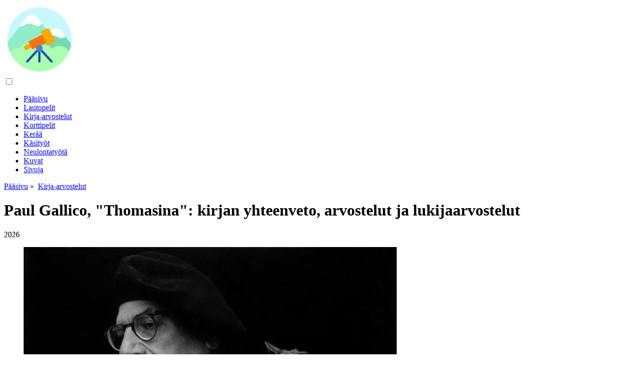

--- FILE ---
content_type: text/html; charset=UTF-8
request_url: https://fi.designhomebox.com/17176446-paul-gallico-thomasina-book-summary-reviews-and-reader-reviews
body_size: 13776
content:
<!DOCTYPE html>

<html lang="fi" prefix="og: http://ogp.me/ns#">

<head>

  
<title>Paul Gallico, &quot;Thomasina&quot;: kirjan yhteenveto, arvostelut ja lukijaarvostelut | Kirja-arvostelut</title>
<meta charset="UTF-8">
<meta name="description" content="P. Gallico on kirjoittanut sekä lasten että aikuisten kirjoja. Hänen teoksensa eivät jää vain lukijoille mieleen jännittävällä kerronnalla, vaan ne tarjoavat myös pohdintoja uskosta, rakkaudesta ja ystävällisyydestä. Yksi näistä teoksista on Paul Gallicon tarina &quot;Thomasina&quot;, jonka tiivistelmä löytyy tästä artikkelista">
<meta name="viewport" content="width=device-width,initial-scale=1.0">
<meta name="robots" content="max-image-preview:large">

<meta property="og:title" content="Paul Gallico, &quot;Thomasina&quot;: kirjan yhteenveto, arvostelut ja lukijaarvostelut | Kirja-arvostelut">
<meta property="og:description" content="P. Gallico on kirjoittanut sekä lasten että aikuisten kirjoja. Hänen teoksensa eivät jää vain lukijoille mieleen jännittävällä kerronnalla, vaan ne tarjoavat myös pohdintoja uskosta, rakkaudesta ja ystävällisyydestä. Yksi näistä teoksista on Paul Gallicon tarina &quot;Thomasina&quot;, jonka tiivistelmä löytyy tästä artikkelista">
<meta property="og:site_name" content="Home Design">
<meta property="og:locale" content="fi_FI">
<meta property="og:type" content="article">
<meta property="og:url" content="https://fi.designhomebox.com/17176446-paul-gallico-thomasina-book-summary-reviews-and-reader-reviews">
<meta property="og:image" content="https://i.designhomebox.com/images/005/image-14984-j.webp">

<link rel="canonical" href="https://fi.designhomebox.com/17176446-paul-gallico-thomasina-book-summary-reviews-and-reader-reviews">
<link rel="icon" type="image/png" sizes="48x48" href="https://designhomebox.com/favicon.png">

<link rel="alternate" hreflang="x-default" href="https://designhomebox.com/17176446-paul-gallico-thomasina-book-summary-reviews-and-reader-reviews">
<link rel="alternate" hreflang="en" href="https://designhomebox.com/17176446-paul-gallico-thomasina-book-summary-reviews-and-reader-reviews">
<link rel="alternate" hreflang="af" href="https://af.designhomebox.com/17176446-paul-gallico-thomasina-book-summary-reviews-and-reader-reviews">
<link rel="alternate" hreflang="ar" href="https://ar.designhomebox.com/17176446-paul-gallico-thomasina-book-summary-reviews-and-reader-reviews">
<link rel="alternate" hreflang="az" href="https://az.designhomebox.com/17176446-paul-gallico-thomasina-book-summary-reviews-and-reader-reviews">
<link rel="alternate" hreflang="bg" href="https://bg.designhomebox.com/17176446-paul-gallico-thomasina-book-summary-reviews-and-reader-reviews">
<link rel="alternate" hreflang="bn" href="https://bn.designhomebox.com/17176446-paul-gallico-thomasina-book-summary-reviews-and-reader-reviews">
<link rel="alternate" hreflang="bs" href="https://bs.designhomebox.com/17176446-paul-gallico-thomasina-book-summary-reviews-and-reader-reviews">
<link rel="alternate" hreflang="ca" href="https://ca.designhomebox.com/17176446-paul-gallico-thomasina-book-summary-reviews-and-reader-reviews">
<link rel="alternate" hreflang="cs" href="https://cs.designhomebox.com/17176446-paul-gallico-thomasina-book-summary-reviews-and-reader-reviews">
<link rel="alternate" hreflang="de" href="https://de.designhomebox.com/17176446-paul-gallico-thomasina-book-summary-reviews-and-reader-reviews">
<link rel="alternate" hreflang="el" href="https://el.designhomebox.com/17176446-paul-gallico-thomasina-book-summary-reviews-and-reader-reviews">
<link rel="alternate" hreflang="es" href="https://es.designhomebox.com/17176446-paul-gallico-thomasina-book-summary-reviews-and-reader-reviews">
<link rel="alternate" hreflang="et" href="https://et.designhomebox.com/17176446-paul-gallico-thomasina-book-summary-reviews-and-reader-reviews">
<link rel="alternate" hreflang="fi" href="https://fi.designhomebox.com/17176446-paul-gallico-thomasina-book-summary-reviews-and-reader-reviews">
<link rel="alternate" hreflang="fr" href="https://fr.designhomebox.com/17176446-paul-gallico-thomasina-book-summary-reviews-and-reader-reviews">
<link rel="alternate" hreflang="he" href="https://he.designhomebox.com/17176446-paul-gallico-thomasina-book-summary-reviews-and-reader-reviews">
<link rel="alternate" hreflang="hr" href="https://hr.designhomebox.com/17176446-paul-gallico-thomasina-book-summary-reviews-and-reader-reviews">
<link rel="alternate" hreflang="hu" href="https://hu.designhomebox.com/17176446-paul-gallico-thomasina-book-summary-reviews-and-reader-reviews">
<link rel="alternate" hreflang="hy" href="https://hy.designhomebox.com/17176446-paul-gallico-thomasina-book-summary-reviews-and-reader-reviews">
<link rel="alternate" hreflang="id" href="https://id.designhomebox.com/17176446-paul-gallico-thomasina-book-summary-reviews-and-reader-reviews">
<link rel="alternate" hreflang="it" href="https://it.designhomebox.com/17176446-paul-gallico-thomasina-book-summary-reviews-and-reader-reviews">
<link rel="alternate" hreflang="ka" href="https://ka.designhomebox.com/17176446-paul-gallico-thomasina-book-summary-reviews-and-reader-reviews">
<link rel="alternate" hreflang="kk" href="https://kk.designhomebox.com/17176446-paul-gallico-thomasina-book-summary-reviews-and-reader-reviews">
<link rel="alternate" hreflang="ky" href="https://ky.designhomebox.com/17176446-paul-gallico-thomasina-book-summary-reviews-and-reader-reviews">
<link rel="alternate" hreflang="lt" href="https://lt.designhomebox.com/17176446-paul-gallico-thomasina-book-summary-reviews-and-reader-reviews">
<link rel="alternate" hreflang="lv" href="https://lv.designhomebox.com/17176446-paul-gallico-thomasina-book-summary-reviews-and-reader-reviews">
<link rel="alternate" hreflang="mn" href="https://mn.designhomebox.com/17176446-paul-gallico-thomasina-book-summary-reviews-and-reader-reviews">
<link rel="alternate" hreflang="ms" href="https://ms.designhomebox.com/17176446-paul-gallico-thomasina-book-summary-reviews-and-reader-reviews">
<link rel="alternate" hreflang="nl" href="https://nl.designhomebox.com/17176446-paul-gallico-thomasina-book-summary-reviews-and-reader-reviews">
<link rel="alternate" hreflang="no" href="https://no.designhomebox.com/17176446-paul-gallico-thomasina-book-summary-reviews-and-reader-reviews">
<link rel="alternate" hreflang="pl" href="https://pl.designhomebox.com/17176446-paul-gallico-thomasina-book-summary-reviews-and-reader-reviews">
<link rel="alternate" hreflang="pt" href="https://pt.designhomebox.com/17176446-paul-gallico-thomasina-book-summary-reviews-and-reader-reviews">
<link rel="alternate" hreflang="ro" href="https://ro.designhomebox.com/17176446-paul-gallico-thomasina-book-summary-reviews-and-reader-reviews">
<link rel="alternate" hreflang="sk" href="https://sk.designhomebox.com/17176446-paul-gallico-thomasina-book-summary-reviews-and-reader-reviews">
<link rel="alternate" hreflang="sl" href="https://sl.designhomebox.com/17176446-paul-gallico-thomasina-book-summary-reviews-and-reader-reviews">
<link rel="alternate" hreflang="sq" href="https://sq.designhomebox.com/17176446-paul-gallico-thomasina-book-summary-reviews-and-reader-reviews">
<link rel="alternate" hreflang="sv" href="https://sv.designhomebox.com/17176446-paul-gallico-thomasina-book-summary-reviews-and-reader-reviews">
<link rel="alternate" hreflang="sw" href="https://sw.designhomebox.com/17176446-paul-gallico-thomasina-book-summary-reviews-and-reader-reviews">
<link rel="alternate" hreflang="th" href="https://th.designhomebox.com/17176446-paul-gallico-thomasina-book-summary-reviews-and-reader-reviews">
<link rel="alternate" hreflang="tl" href="https://tl.designhomebox.com/17176446-paul-gallico-thomasina-book-summary-reviews-and-reader-reviews">
<link rel="alternate" hreflang="tr" href="https://tr.designhomebox.com/17176446-paul-gallico-thomasina-book-summary-reviews-and-reader-reviews">
<link rel="alternate" hreflang="uz" href="https://uz.designhomebox.com/17176446-paul-gallico-thomasina-book-summary-reviews-and-reader-reviews">
<link rel="alternate" hreflang="vi" href="https://vi.designhomebox.com/17176446-paul-gallico-thomasina-book-summary-reviews-and-reader-reviews">



  
  <script type="application/ld+json">
  {
  "@context":"https://schema.org",
  "@type":"Article",
  "url": "https://fi.designhomebox.com/17176446-paul-gallico-thomasina-book-summary-reviews-and-reader-reviews",
  "headline": "Paul Gallico, &quot;Thomasina&quot;: kirjan yhteenveto, arvostelut ja lukijaarvostelut",
  "keywords": "Paul Gallico Thomasina kirja Paul Gallico Thomasina Thomasina Paul Gallico arvostelut",
  "description": "P. Gallico on kirjoittanut sekä lasten että aikuisten kirjoja. Hänen teoksensa eivät jää vain lukijoille mieleen jännittävällä kerronnalla, vaan ne tarjoavat myös pohdintoja uskosta, rakkaudesta ja ystävällisyydestä. Yksi näistä teoksista on Paul Gallicon tarina &quot;Thomasina&quot;, jonka tiivistelmä löytyy tästä artikkelista",
  "inLanguage": "fi",
  "dateCreated":"2024-02-26T04:52",
  "dateModified":"2025-06-01T05:44",
  "datePublished":"2024-02-26T04:52",
  "typicalAgeRange":"12+",   
  "mainEntityOfPage":{"@type": "WebPage","@id": "https://fi.designhomebox.com/17176446-paul-gallico-thomasina-book-summary-reviews-and-reader-reviews"},  
  "author":{"@context":"https://schema.org","@type":"Person","name":"Sierra Becker","email":"becker@designhomebox.com"},
  "image":{"@type": "ImageObject","url": "https://i.designhomebox.com/images/005/image-14984-j.webp"},
  "publisher":{"@type": "Organization","name": "Anonymous","logo": "https://i.designhomebox.com/logo-144x144.png"}
  }
  
}
  </script>
  
</head>

<body>


<div>

  
<header class="site-header tw-text-strong tw-relative tw-w-full">

<div>

<div class="header header-style-2 header-sticky">
<div class="header-bottom">

<a href="/" title="Pääsivu" rel="home" itemprop="url"><img src="https://i.designhomebox.com/logo-144x144.png" loading="lazy" alt="Logo fi.designhomebox.com" title="Logo fi.designhomebox.com" width="144" height="144"><meta itemprop="name" content="Pääsivu"></a>

</div>
</div>

<nav itemscope itemtype="https://schema.org/SiteNavigationElement" class="menu--toggle">

<input id="menu--toggle" type="checkbox" aria-label="Menu"><label for="menu--toggle" aria-label="Menu"><span></span></label>

<ul>
<li><a href="/" title="Pääsivu" rel="home" itemprop="url"><span itemprop="name">Pääsivu</span></a></li>
<li><a href="/board-games/1" title="Lautopelit" rel="category tag" itemprop="url"><span itemprop="name">Lautopelit</span></a></li><li><a href="/book-reviews/1" title="Kirja-arvostelut" rel="category tag" itemprop="url"><span itemprop="name">Kirja-arvostelut</span></a></li><li><a href="/card-games/1" title="Korttipelit" rel="category tag" itemprop="url"><span itemprop="name">Korttipelit</span></a></li><li><a href="/collecting/1" title="Kerää" rel="category tag" itemprop="url"><span itemprop="name">Kerää</span></a></li><li><a href="/crafts/1" title="Käsityöt" rel="category tag" itemprop="url"><span itemprop="name">Käsityöt</span></a></li><li><a href="/needlework/1" title="Neulontatyötä" rel="category tag" itemprop="url"><span itemprop="name">Neulontatyötä</span></a></li><li><a href="/photo/1" title="Kuvat" rel="category tag" itemprop="url"><span itemprop="name">Kuvat</span></a></li><li><a href="/pages/1" title="Sivuja" rel="category tag" itemprop="url"><span itemprop="name">Sivuja</span></a></li>
</ul>

</nav>

</div>


</header>
  <div class="site-content tw-flex-1">

    <div class="has-mode mode-dark tw-bg-black tw-py-10">
      <div class="tw-container tw-text-center">
        <div class="tw-max-w-3xl tw-mx-auto">

          <div class="post-meta post-meta-top tw-overline tw-text-xs tw-text-strong tw-inherit-link-colors tw-mb-2">

            <nav itemscope itemtype="https://schema.org/BreadcrumbList">
              <span itemprop="itemListElement" itemscope itemtype="https://schema.org/ListItem" class="post-meta-categories"><a href="/" title="Pääsivu" rel="home" itemprop="item"><span itemprop="name">Pääsivu</span></a><meta itemprop="position" content="1"></span>&nbsp;»&nbsp;
              <span itemprop="itemListElement" itemscope itemtype="https://schema.org/ListItem" class="post-meta-categories"><a href="/book-reviews/1" title="Kirja-arvostelut" rel="category tag" itemprop="item"><span itemprop="name">Kirja-arvostelut</span></a><meta itemprop="position" content="2"></span>
            </nav>

          </div>

          <h1 class="post-title tw-text-3xl lg_tw-text-5xl tw-mb-0">Paul Gallico, &quot;Thomasina&quot;: kirjan yhteenveto, arvostelut ja lukijaarvostelut</h1>

          <div class="post-meta post-meta-bottom tw-text-sm tw-mt-5">
            <time datetime="2026" class="post-meta-date">2026</time>
          </div>

        </div>
      </div>
    </div>

    <div class="tw-container">
      <div class="tw-flex tw-flex-row tw-flex-wrap">

        <main class="tw-w-full tw-px-4 lg_tw-w-2/3">
          <div class="tw-bg-surface tw-px-4">
            <div class="post-content">

              <div>

                <div class="ag-colum-left">
                  <div class="ag-box">
                    
<script>
atOptions={"key":"3ef8ee98ac398ee39a794ef29e38f326","format":"iframe","height":250,"width":300,"params":{}};
</script>
<script data-cfasync="false" src="https://outwardtimetable.com/3ef8ee98ac398ee39a794ef29e38f326/invoke.js"></script>
                  </div>
                </div>

                <div class="ag-colum-right">
                  <div class="ag-box">
                    
  <figure class="image" itemscope itemtype="https://schema.org/ImageObject">
  <img src="https://i.designhomebox.com/images/005/image-14984-j.webp" loading="lazy" alt="Paul Gallico, &quot;Thomasina&quot;: kirjan yhteenveto, arvostelut ja lukijaarvostelut" title="Paul Gallico, &quot;Thomasina&quot;: kirjan yhteenveto, arvostelut ja lukijaarvostelut" itemprop="contentUrl" width="758" height="522" />
<meta itemprop="width" content="758px">
<meta itemprop="height" content="522px">
  <figcaption itemprop="name">Paul Gallico, &quot;Thomasina&quot;: kirjan yhteenveto, arvostelut ja lukijaarvostelut</figcaption>
  </figure>
                    </div>
                </div>

              </div>

              <div class="supply">
<h2>Sisällysluettelo:</h2>
<ul>
<li><a href="#menu-1">Tietoja kirjoittajasta</a></li>
<li><a href="#menu-2">Gallico Books</a></li>
<li><a href="#menu-3">Thtori McDewey</a></li>
<li><a href="#menu-4">“Thomas”</a></li>
<li><a href="#menu-5">Hullu Lori</a></li>
<li><a href="#menu-6">Thomasinan ongelma</a></li>
<li><a href="#menu-7">Tomasinan hautajaiset</a></li>
<li><a href="#menu-8">Metsän asukkaat</a></li>
<li><a href="#menu-9">Thomasinan kosto</a></li>
<li><a href="#menu-10">Anteeksianto</a></li>
<li><a href="#menu-11">Arvostelut ja arvostelut</a></li>
</ul>
</div>

              
              <article>

                <div class="article-info">
                  <ul>
                    <li><span class="info-icon">&#x1F464;</span> <strong>Kirjoittaja</strong> <span>Sierra Becker</span> <span class="info-icon">&#x1F4E7;</span> <a href="/cdn-cgi/l/email-protection#3c5e595f57594e7c58594f555b52545351595e5344125f5351"><span class="__cf_email__" data-cfemail="1e7c7b7d757b6c5e7a7b6d7779707671737b7c7166307d7173">[email&#160;protected]</span></a>.</li>
                    <li><span class="info-icon">&#x23F1;</span> <strong>Public</strong> 2024-02-26 04:52.</li>
                    <li><span class="info-icon">&#x1F58D;</span> <strong>Viimeksi muokattu</strong> 2025-06-01 05:44.</li>
                  </ul>
                </div>

                <div id="dom_article_body">
                  <p>P. Gallico on kirjoittanut sekä lasten että aikuisten kirjoja. Hänen teoksensa eivät jää vain lukijoille mieleen jännittävällä kerronnalla, vaan ne tarjoavat myös pohdintoja uskosta, rakkaudesta ja ystävällisyydestä. Yksi näistä teoksista on Paul Gallicon tarina &quot;Thomasina&quot;, jonka tiivistelmä löytyy tästä artikkelista.</p>

  <figure class="image" itemscope itemtype="https://schema.org/ImageObject">
  <img src="https://i.designhomebox.com/images/005/image-14984-1-j.webp" loading="lazy" alt="Paul Gallico Thomasina" title="Paul Gallico Thomasina" itemprop="contentUrl">
  <figcaption itemprop="name">Paul Gallico Thomasina</figcaption>
  </figure>
  <div id="menu-1"></div>
<h2>Tietoja kirjoittajasta</h2>
<p>Amerikkalainen kirjailija Paul Gallico syntyi New Yorkissa heinäkuussa 1897 säveltäjä Paolo Gallicon perheeseen. Valmistuttuaan Columbian yliopistosta vuonna 1919 hän työskenteli urheilutoimittajana Daily Newsissa. Hän tuli tunnetuksi amerikkalaiselle yleisölle nyrkkeilijä D. Dempseyn kanssa käydyn taistelun jälkeen, jonka hän pyysi itselleen ja kuvasi artikkelissa loistavasti taistelua raskaansarjan kanssa.</p>
<p>Neljän vuoden jälkeen Gallicosta on tullut yksi parhaista urheilukolumnisteista. Vuonna 1936 hän lähti Eurooppaan ja omistautui kirjoittamiseen. Vuonna 1940 hän julkaisi novellin &quot;Lumihanhi&quot;, josta tuli heti kuuluisa. Kirjoitti yli neljäkymmentä kirjaa ja saman määrän käsikirjoituksia, monet hänen teoksistaan on kirjoitettu kansantyyliinlegendoja tai satuja, laaj alti tunnettuja ja kuvattuja.</p>
<p>Kirjailija kuoli Monacossa heinäkuussa 1976.</p>
<div id="menu-2"></div>
<h2>Gallico Books</h2>
<p>Vuonna 1941 julkaistun koskettavan ja kiehtovan rakkaudesta ja sodasta kertovan kirjan &quot;Snow Goose&quot; jälkeen ilmestyi yhtä kuuluisa:</p>
<ul>
<li>Tarina pojasta, joka muuttui kissanpennuksi, &quot;Jenny&quot;, julkaistu vuonna 1950;</li>
<li>vuonna 1952 julkaistiin tarina 10-vuotiaasta orpopojasta &quot;Donkey Miracle&quot;;</li>
<li>julkaisi Love for Seven Dolls -lehden vuonna 1954;</li>
<li>Tarina punaisen tytön Maryn ja punaisen kissan ystävyydestä, joka kerrottiin Paul Gallicon tarinassa &quot;Thomasina&quot;, julkaistiin vuonna 1957;</li>
<li>Flowers for Mrs. Harris and Mrs. Harris Goes to New York, julkaistu vuonna 1960.</li>
</ul>
<p>Kaikki tämän kirjoittajan lastenkirjat eivät jätä lukijoitaan välinpitämättömiksi, opettavat ystävällisyyttä, rakkautta ja ymmärtävät maailmaa. Yksi niistä on koskettava tarina kissa Thomasinasta. Vuonna 1991 Gorkin elokuvastudio kuvasi elokuvan &quot;Mad Lori&quot;, joka perustuu Paul Gallicon kirjaan &quot;Thomasina&quot;. The Three Lives of Thomasinan W alt Disney -sovituksessa on todellinen kissa Thomasina.</p>

  <figure class="image" itemscope itemtype="https://schema.org/ImageObject">
  <img src="https://i.designhomebox.com/images/005/image-14984-2-j.webp" loading="lazy" alt="thomasina paul gallico arvostelut" title="thomasina paul gallico arvostelut" itemprop="contentUrl">
  <figcaption itemprop="name">thomasina paul gallico arvostelut</figcaption>
  </figure>
  <div id="menu-3"></div>
<h2>Thtori McDewey</h2>
<p>Paul Gallicon kirja &quot;Thomasina&quot; alkaa esittelyllä eläinlääkäri Andrew'lle. Hän kohtelee kissojen ja koirien lisäksi myös karjaa. Kaikki tunsivat hänet rehellisenä mutta kovana miehenä: hän auttoi vain kotieläimiä, kun taas hän kieltäytyi hoitamasta muita ja lopetti armottomasti vanhoja eläimiä.</p>
<p>Lääkärin sydän on kivettynyt hänen iloisen,punatukkainen ja koko ajan laulava vaimo Emma, joka on saanut jonkinlaisen taudin papukaijasta. Kuusi vuotta sitten hän vannoi, että hänen talossaan ei tästä lähtien ole eläviä olentoja.</p>
<p>Eläinlääkärin vastaanotolla kävi usein pappi Paddy, eläinlääkärin ystävä. Hän rakasti eläimiä niin paljon, että ruokki koiraansa jatkuvasti karkeilla. Ystävät väittelivät usein: McDewey väitti, ettei hänen ollut pakko hoitaa kaikkia eläimiä ja kuluttaa terveyttään niihin, pappi vastusti häntä - &quot;sinun täytyy rakastaa kaikkia eläviä olentoja.&quot;</p>

  <figure class="image" itemscope itemtype="https://schema.org/ImageObject">
  <img src="https://i.designhomebox.com/images/005/image-14984-3-j.webp" loading="lazy" alt="paul gallico thomasina arvostelut ja suosittelut" title="paul gallico thomasina arvostelut ja suosittelut" itemprop="contentUrl">
  <figcaption itemprop="name">paul gallico thomasina arvostelut ja suosittelut</figcaption>
  </figure>
  <div id="menu-4"></div>
<h2>“Thomas”</h2>
<p>Seitsemänvuotias tohtori Maryn tytär, joka jäi ilman äitiä, ei päästänyt irti kissa Thomasinasta. Vein hänet kouluun, laitoin hänet viereeni pöytään, kerroin hänelle salaisuuteni, vaikka kissa ei todellakaan pitänyt siitä. Andrew vihasi kissaa ja oli kateellinen tämän tyttärelle, jota hän rakasti suunnattomasti. Thomasina aisti tämän ja teki parhaansa vahingoittaakseen häntä. Mutta Andrew kesti. Thomasina vietiin taloon pienenä kissanpentuna ja sai nimekseen Thomas. Kun kissanpentu kasvoi aikuiseksi, kävi selväksi, ettei se ollut kissa. Thomasista on sittemmin tullut Thomasina.</p>
<div id="menu-5"></div>
<h2>Hullu Lori</h2>
<p>Jatketaan yhteenvedon tekemistä Paul Gallicon &quot;Thomasinan&quot; tarinasta, kun hän tutustuu metsänoidaan. Kerran sammakko, jolla oli murtunut jalka, tuotiin tohtori McDeweylle, mutta hän kieltäytyi hoitamasta sitä. Sitten Georgie-poika vei sammakon Hullun Lorin, punatukkaisen noidan luo, joka asuu metsässä. George pelkäsi mennä sinne, mutta sääli sairasta sammakkoa kohtaan oli vahvempi, ja poika meni hänen luokseen apua. Noidan talossa George näki kauniin tytön, asukkaat juoksivat hänen ääneensämetsät. Koirat ja kissat tulivat tänne syömään. Tyttö, nähdessään sammakon, suostui auttamaan häntä.</p>
<div id="menu-6"></div>
<h2>Thomasinan ongelma</h2>
<p>Paul Gallico jatkaa tätä koskettavaa tarinaa tarinalla Thomasinan onnettomuudesta. Hän istui Maryn olkapäälle ja hyppäsi epäonnistuneesti ja löi päätään. Tyttö näki, että kissa tuskin liikutti tassujaan, tarttui siihen ja juoksi isänsä luo sairaalaan, jonne häntä kiellettiin ilmestymään. Lääkäri pelkäsi vaimonsa kuoleman jälkeen, että myös hänen ainoa tyttärensä voisi saada tartunnan eläimistä.</p>
<p>Samaan aikaan pappi toi sokean miehen klinikalle - hänen opaskoiraansa törmäsi auto. Koira tarvitsi leikkauksen, mutta lääkäri, joka ei uskonut onnistuneeseen lopputulokseen, tarjoutui lopettamaan eläimen. Pappi vaati, että koira on pelastettava - nämä ovat sokean miehen silmät. Paddy käytti Jumalan käskyjä todisteena.</p>
<p>Monissa Paul Gallicon &quot;Thomasina&quot;-arvosteluissa lukijat kirjoittavat, että koskettavin paikka tarinassa on, kun lääkäri suoritti koiralle leikkauksen, mutta lopetti kissa Thomasinan huolimatta tyttärensä kyynelistä ja uhkauksista. puhua isälleen.</p>

  <figure class="image" itemscope itemtype="https://schema.org/ImageObject">
  <img src="https://i.designhomebox.com/images/005/image-14984-4-j.webp" loading="lazy" alt="paul gallico thomasina arvostelut" title="paul gallico thomasina arvostelut" itemprop="contentUrl">
  <figcaption itemprop="name">paul gallico thomasina arvostelut</figcaption>
  </figure>
  <div id="menu-7"></div>
<h2>Tomasinan hautajaiset</h2>
<p>Kun McDewey oli kiireisenä koiran kanssa, Mary otti Thomasinan vielä lämpimän ruumiin ja järjesti hänelle hautajaiset. Tytön ystävät osallistuivat hautajaiskulkueeseen, he hautasivat kissan metsään ja laittoivat hautaan kyltin: &quot;Jurkaan teurastettu&quot;. Hullu Lori näki kaiken.</p>
<p>Paddy ja McDewey menivät sokean miehen luo kertomaan leikkauksen onnistumisesta ja saivat tietää, että sokea mies oli kuollut. Lääkäri moitti heti pappia: kun hän pelasti sokean miehen &quot;silmiä&quot;,Herra otti hänet. Paddy vastasi, että lääkäri nukahti myös Thomasinan eikä edes yrittänyt auttaa häntä.</p>
<p>Mary käveli suruvaatteissa eikä puhunut isälleen. Hän toi hänelle toisen kissan, mutta tyttö tuli hysteeriseksi. Paddy yritti sovittaa Maryn isänsä kanssa, mutta hän vastasi, että hänen isänsä oli kuollut hänen puolestaan.</p>
<p>Joidenkin Paul Gallicon &quot;Thomasinista&quot; koskevien arvostelujen ja mielipiteiden kirjoittajat ovat suoraan sanoen närkästyneitä siitä, että kirjassa kuvatut tapahtumat ovat liian vaikeita lapsen havaita. Mutta kuten tiedät, kirjoittajaa ohjasi vain yksi asia - kuinka tärkeä rakkaus on elämässä. Jatketaan tämän koskettavan tarinan uudelleen kertomista.</p>

  <figure class="image" itemscope itemtype="https://schema.org/ImageObject">
  <img src="https://i.designhomebox.com/images/005/image-14984-5-j.webp" loading="lazy" alt="Thomasinan kuva" title="Thomasinan kuva" itemprop="contentUrl">
  <figcaption itemprop="name">Thomasinan kuva</figcaption>
  </figure>
  <div id="menu-8"></div>
<h2>Metsän asukkaat</h2>
<p>Kaupunkissa leviävät huhut, ihmiset tuomitsevat McDeweyn teon ja pelkäävät kohdella hänen eläimiään. Pian kaikki huomasivat, että metsässä asuu nainen, joka ymmärtää lintujen ja eläinten kieltä ja parantaa niitä. Eläinlääkärillä on salaperäinen kilpailija. Hän päätti kertoa poliisille, että lukutaidoton velho varasti leipää asiantuntij alta. Mutta pappi suostutteli ystävänsä olemaan koskematta häneen.</p>
<p>Thomasinasta tuli jumalatar Bast ja hän päätyi pieneen taloon - temppeliin, jossa pappitar Crazy Lori hallitsee. Talon eläimet eivät pitäneet uudesta asukkaasta. Haavoittunut mäyrä tuli Lorin luo, hän pesi hänen haavansa ja ajatteli kuinka auttaa köyhää? Thomasina rukoilee hänen toipumistaan, mutta McDewey saapuu ja kuolettavasti peloissaan kissa juoksi pois talosta.</p>
<p>Eläinlääkäri ei odottanut parantajan olevan niin nuori, mutta ilmoitti uhkaavasti, kuka hän oli. Laurie vei hänet loukkaantuneen mäyrän luo, ja eläinlääkäri sanoi, että eläin pitäisi lopettaa. Laurie vastasi, että Jumala ei lähettänyt McDeweyta tänne, ja hän uskoi, että lääkäri voisi auttaa mäyriä. Laurie antoi eläinlääkärille työkalut ja hän suoritti leikkauksen eläimelle. Lori toi lääkärin sairaalaan, jossa metsän asukkaat odottavat hänen apuaan.</p>

  <figure class="image" itemscope itemtype="https://schema.org/ImageObject">
  <img src="https://i.designhomebox.com/images/005/image-14984-6-j.webp" loading="lazy" alt="paul gallico thomasina kuva" title="paul gallico thomasina kuva" itemprop="contentUrl">
  <figcaption itemprop="name">paul gallico thomasina kuva</figcaption>
  </figure>
  <div id="menu-9"></div>
<h2>Thomasinan kosto</h2>
<p>Lori antoi lääkärille pehmeän huivin, joka pitää hänet lämpimänä vaikka jäinen tuuli puh altaa. Koskettunut McDewey lupasi palata huomenna tarkistamaan mäyrän ja meni kotiin. Matkalla hän mietiskelee Herraa ja Hänen rakkauttaan. Kotona McDewey syö tyttärensä kanssa päivällistä ja laittoi tämän nukkumaan ja kertoi hänelle Lauriesta ja mäyrästä. Mutta hänen tyttärensä asenne häneen ei muuttunut - hän ei silti puhunut hänelle.</p>
<p>Thomasina vannoi sillä välin kostaa MacDeweylle ja eräänä sateisena yönä tuli taloon ja alkoi raaputtaa kynsiään lääkärihuoneen ikkunasta. Eläinlääkäri vapisi pelosta, jokaiseen ikkunaan ja oveen hän kuvitteli kissan. Mary kutsui lemmikkiään nimeltä ja juoksi kadulle pyjamassaan. Pian hän sairastui ja hänen isänsä kääntyi tohtori Stratseyn puoleen saadakseen apua. Hän tutki potilaan ja sanoi, että häntä on suojeltava levottomuuksilta. MacDewey katui katkerasti Thomasinan nukuttamista. Lohdutuksen vuoksi hän meni Lorin luo - hoitamaan hänen kanssaan eläimiä.</p>
<p>Thtori Stratsy on varma, että tyttö tarvitsee rakkautta tullakseen paremmaksi. McDewey rakastaa häntä, mutta häneltä puuttuu hellyyttä. Hän rakastaa myös Loria, mutta hän puhuu henkien ja tonttujen kanssa. Epätäydellinen, sanalla sanoen. Hän meni papilta neuvoa saadakseen. Hän neuvoi häntä tulemaan lähemmäksi noitaa ymmärtääkseen häntä paremmin.</p>
<p>Kuten monet kirjailijat huomauttavat arvostelussaan Paul Gallicon &quot;Thomasinasta&quot;, rakkaus tekee todellisia ihmeitä, se on todellinen lääke kaikelle elävälle - naiset ja lapset, linnut ja eläimet tarvitsevat sitä.. Rakkauden ansiosta tohtori McDeweyn elämässä on tapahtunut suuria muutoksia, kuten kirjailija edelleen kertoo lukijoilleen.</p>

  <figure class="image" itemscope itemtype="https://schema.org/ImageObject">
  <img src="https://i.designhomebox.com/images/005/image-14984-7-j.webp" loading="lazy" alt="hullu lory" title="hullu lory" itemprop="contentUrl">
  <figcaption itemprop="name">hullu lory</figcaption>
  </figure>
  <div id="menu-10"></div>
<h2>Anteeksianto</h2>
<p>Maryn ystävät kääntyivät McDeweyn puoleen saadakseen apua: esityksen mustalaiset löivät karhun. Lapset pyysivät ilmoittamaan mustalaisista poliisille eläinten julmuudesta. Yksi pojista juoksi Laurien luokse hakemaan apua.</p>
<p>Lori ja McDewey tapasivat mustalaisleirillä. Taistelun aikana mustalaisten kanssa McDewey loukkaantui, Laurie hoiti hänen haavansa ja suuteli lääkäriä. Kuoleva Mary odotti häntä kotona - hän ei halua enää elää. Eläinlääkäri juoksi Laurien luokse hakemaan apua, mutta kukaan ei avannut ovea hänelle. Lääkäri meni kotiin ja matkalla hän näki laatan Thomasinan haudalla. McDewey lankesi polvilleen ja rukoili Jumal alta anteeksiantoa. Thomasina, nähdessään lääkärin katumuksen, antoi hänelle anteeksi.</p>
<p>Iltalla Lori tuli McDeweyn taloon, otti tytön syliinsä ja alkoi laulaa hänelle kehtolaulua. Thomasina, aistien, että Mariaa saattaa kohtaa vaiva, ryntäsi niin nopeasti kuin pystyi kotiinsa ja huonosta säästä huolimatta istuutui tytön ikkunan alle. Isä, nähtyään kissan sateesta märkänä, otti sen ja kantoi sen Marylle. Hän antoi anteeksi isälleen.</p>
<p>Sillä välin Lori selitti yllättyneelle eläinlääkärille nähneensä Thomasinan hautajaiset, veti kissan ulos laatikosta ja auttoi häntä. Laurie meni keittiöön, helisteli kattiloita ja jäi heidän taloonsaikuisesti.</p>

  <figure class="image" itemscope itemtype="https://schema.org/ImageObject">
  <img src="https://i.designhomebox.com/images/005/image-14984-8-j.webp" loading="lazy" alt="Thomasinin tarina" title="Thomasinin tarina" itemprop="contentUrl">
  <figcaption itemprop="name">Thomasinin tarina</figcaption>
  </figure>
  <div id="menu-11"></div>
<h2>Arvostelut ja arvostelut</h2>
<p>Paul Gallicon tarina &quot;Thomasin&quot; (tekijän kuva yllä) ei kerro vain pienen tytön ja kissan ystävyydestä. Se ei ole vain seitsemänvuotiaan lapsen rakkautta eläimeen - kuusi vuotta sitten kuollut Maryn äiti rakasti myös kissaa. Tämä kiintymys ärsyttää lapsen isää, eikä hän voi hyväksyä, että tytär rakastaa jotakuta muuta kuin häntä.</p>
<p>Mutta kirjailija, suuri eläinten rakastaja (kaksikymmentäkolme kissaa ja v altava tanskandoggi asuivat samaan aikaan hänen talossaan), antoi Thomasinalle inhimillisiä havainnointikykyjä. Nelijalkaisen sankarittaren väitteet saavat ystävällisen hymyn. Hän testaa ihmisten inhimillisyyttä, suvaitsevaisuutta ja rakkautta kuin lakmuskoetta. Thomasina auttoi tohtori McDeweyta ymmärtämään tytärtään ja löytämään uudelleen tämän rakkauden ja myötätunnon eläimiä kohtaan.</p>
<p>Ei ole turhaa, että tässä tarinassa mainitaan pappi. Toinen teema kulkee läpi kirjan - usko. McDewey on vankkumaton ateisti. Heidän ystävyytensä on epätavallista, eikä ole yllättävää, että he riitelevät usein. Ehkä juuri pappi Paddyn ansiosta tämä tarina löysi venäläisiä lukijoita vasta vuonna 1995, Perhe ja Koulu -lehdessä, huolimatta siitä, että kirjoittaja puhuu hienovaraisesti ja huomaamattomasti uskosta, loukkaamatta ateistien tunteita.</p>
<p>Tämä kirja kannattaa lukea lapsille, ja vielä parempi on keskustella siitä heidän kanssaan, sillä kun upea taika rajoittuu todellisuuden kanssa, tunteet ovat kaksijakoiset. Mutta tämä tarina opettaa sinnikkyyttä, ystävällisyyttä ja itseluottamusta.</p>
                </div>

              </article>

              
<script data-cfasync="false" src="/cdn-cgi/scripts/5c5dd728/cloudflare-static/email-decode.min.js"></script><script data-cfasync="false">
function video_open(_video){var body_width=document.documentElement.clientWidth;var body_height=document.documentElement.clientHeight;var div_video=document.createElement('div');div_video.id='video-youtube-open';div_video.setAttribute('style','width:'+body_width+'px;height:'+body_height+'px');div_video.innerHTML='<div class="close" onclick="video_close()">&#10761;</div><div class="video-youtube-open-iframe"><iframe src="https://www.youtube.com/embed/'+_video+'?autoplay=1" title="YouTube video player" frameborder="0" allow="accelerometer;autoplay;clipboard-write;encrypted-media;gyroscope;picture-in-picture;web-share" allowfullscreen></iframe></div>';document.body.append(div_video);}
function video_close(){document.getElementById('video-youtube-open').remove();}
</script>

              
              <h2>Suositeltava:</h2>
<div class="recommended">

<h2><a href="/17163839-vladimir-makanin-prisoner-of-the-caucasus-summary-analysis-and-reviews" title="Vladimir Makanin, &quot;Kaukasuksen vanki&quot; - yhteenveto, analyysi ja arvostelut" rel="bookmark">Vladimir Makanin, &quot;Kaukasuksen vanki&quot; - yhteenveto, analyysi ja arvostelut</a></h2>
<figure class="image" itemscope itemtype="https://schema.org/ImageObject">
<img src="https://i.designhomebox.com/images/001/image-2374-j.webp" loading="lazy" alt="Vladimir Makanin, &quot;Kaukasuksen vanki&quot; - yhteenveto, analyysi ja arvostelut" title="Vladimir Makanin, &quot;Kaukasuksen vanki&quot; - yhteenveto, analyysi ja arvostelut" itemprop="contentUrl" width="1024" height="637" />
<meta itemprop="width" content="1024px" />
<meta itemprop="height" content="637px" />
<meta itemprop="name" content="Vladimir Makanin, &quot;Kaukasuksen vanki&quot; - yhteenveto, analyysi ja arvostelut" />
</figure>
<p>Makaninin &quot;Kaukasuksen vangin&quot; yhteenveto antaa sinun tutustua huolellisesti tämän teoksen ominaisuuksiin lukematta sitä. Tämä vuonna 1994 kirjoitettu tarina keskittyy nuoren tšetšeenitaistelijan ja venäläisen sotilaan väliseen suhteeseen. Tähän mennessä se on painettu toistuvasti, käännetty useille eurooppalaisille kielille ja jopa kuvattu. Kirjoittaja sai hänestä vuonna 1999 taiteen ja kirjallisuuden alan v altionpalkinnon</p>

<h2><a href="/17170311-grigory-fedoseevs-book-the-path-of-trials-a-summary-and-reader-reviews" title="Grigory Fedosejevin kirja &quot;Koettelemusten polku&quot;: yhteenveto ja lukijaarvostelut" rel="bookmark">Grigory Fedosejevin kirja &quot;Koettelemusten polku&quot;: yhteenveto ja lukijaarvostelut</a></h2>
<figure class="image" itemscope itemtype="https://schema.org/ImageObject">
<img src="https://i.designhomebox.com/images/003/image-8845-j.webp" loading="lazy" alt="Grigory Fedosejevin kirja &quot;Koettelemusten polku&quot;: yhteenveto ja lukijaarvostelut" title="Grigory Fedosejevin kirja &quot;Koettelemusten polku&quot;: yhteenveto ja lukijaarvostelut" itemprop="contentUrl" width="800" height="525" />
<meta itemprop="width" content="800px" />
<meta itemprop="height" content="525px" />
<meta itemprop="name" content="Grigory Fedosejevin kirja &quot;Koettelemusten polku&quot;: yhteenveto ja lukijaarvostelut" />
</figure>
<p>1940-luvun alussa Siberian Lights -lehti alkoi julkaista tarinoita otsikolla &quot;Kokeneiden ihmisten muistiinpanoja&quot;. Pian kiehtovat tarinat Kaukoidän ja Siperian luonnosta löysivät lukijansa, ja vuonna 1950 ne julkaistiin erillisessä kokoelmassa, joka sisällytettiin myöhemmin G. A. Fedosejevin tetralogiaan &quot;Kokeilupolku&quot;</p>

<h2><a href="/17172382-paul-heines-book-the-economic-way-of-thinking-reader-reviews" title="Paul Heinen kirja &quot;The Economic Way of Thinking&quot;: Lukijaarvostelut" rel="bookmark">Paul Heinen kirja &quot;The Economic Way of Thinking&quot;: Lukijaarvostelut</a></h2>
<figure class="image" itemscope itemtype="https://schema.org/ImageObject">
<img src="https://i.designhomebox.com/images/004/image-10917-j.webp" loading="lazy" alt="Paul Heinen kirja &quot;The Economic Way of Thinking&quot;: Lukijaarvostelut" title="Paul Heinen kirja &quot;The Economic Way of Thinking&quot;: Lukijaarvostelut" itemprop="contentUrl" width="1024" height="628" />
<meta itemprop="width" content="1024px" />
<meta itemprop="height" content="628px" />
<meta itemprop="name" content="Paul Heinen kirja &quot;The Economic Way of Thinking&quot;: Lukijaarvostelut" />
</figure>
<p>Jokainen voi selviytyä Paul Heinen teoksessa esitetystä teoriasta. Kirja on kirjoitettu yksinkertaisesti ja selkeästi. Se esittelee talousteoriaa maallikon saatavilla olevalla kielellä. Paul Heine puhuu kirjassaan The Economic Way of Thinking erittäin mielenkiintoisesti maailmantalouden prosesseista. Kieli, jota hän puhuu, on erittäin helppoa ja helposti saatavilla. Voimme turvallisesti sanoa, että meidän kanssamme oli niin helppoa puhua rahanvaihdosta ennen tämän kirjan julkaisua</p>

<h2><a href="/17176493-arthur-haleys-airport-summary-reviews-reader-reviews" title="Arthur Haileyn &quot;Airport&quot;: yhteenveto, arvostelut, lukijoiden arvostelut" rel="bookmark">Arthur Haileyn &quot;Airport&quot;: yhteenveto, arvostelut, lukijoiden arvostelut</a></h2>
<figure class="image" itemscope itemtype="https://schema.org/ImageObject">
<img src="https://i.designhomebox.com/images/006/image-15028-j.webp" loading="lazy" alt="Arthur Haileyn &quot;Airport&quot;: yhteenveto, arvostelut, lukijoiden arvostelut" title="Arthur Haileyn &quot;Airport&quot;: yhteenveto, arvostelut, lukijoiden arvostelut" itemprop="contentUrl" width="600" height="400" />
<meta itemprop="width" content="600px" />
<meta itemprop="height" content="400px" />
<meta itemprop="name" content="Arthur Haileyn &quot;Airport&quot;: yhteenveto, arvostelut, lukijoiden arvostelut" />
</figure>
<p>Kirjailija Arthur Haley oli todellinen uudistaja, joka loi useita teoksia tuotantoromaanin genreen. Vuonna 1965 kirjaan &quot;Hotelli&quot; perustuva sarja kuvattiin, vuonna 1978 &quot;Reloaded&quot;, Arthur Haleyn kirjaan perustuva samanniminen elokuva &quot;Airport&quot; julkaistiin vuonna 1970. Hänen teoksiaan on käännetty 38 kielelle, ja niiden kokonaislevikki on 170 miljoonaa. Samaan aikaan Arthur Hailey oli aseistariisuttavan vaatimaton, hän kieltäytyi kirjallisista ansioista ja sanoi, että hänellä oli tarpeeksi huomiota lukijoilta</p>

<h2><a href="/17207412-roman-bayazet-who-is-the-author-content-reviews-of-the-book" title="Romaani &quot;Bayazet&quot;: kuka on kirjan kirjoittaja, sisältö, arvostelut" rel="bookmark">Romaani &quot;Bayazet&quot;: kuka on kirjan kirjoittaja, sisältö, arvostelut</a></h2>
<figure class="image" itemscope itemtype="https://schema.org/ImageObject">
<img src="https://i.designhomebox.com/images/016/image-45949-j.webp" loading="lazy" alt="Romaani &quot;Bayazet&quot;: kuka on kirjan kirjoittaja, sisältö, arvostelut" title="Romaani &quot;Bayazet&quot;: kuka on kirjan kirjoittaja, sisältö, arvostelut" itemprop="contentUrl" width="650" height="350" />
<meta itemprop="width" content="650px" />
<meta itemprop="height" content="350px" />
<meta itemprop="name" content="Romaani &quot;Bayazet&quot;: kuka on kirjan kirjoittaja, sisältö, arvostelut" />
</figure>
<p>Historiasta kirjoittaminen ei ole helppoa: jos kuvaat kaiken sellaisena kuin se todella oli, se voi tuntua lukijasta tylsältä, ja jos kaunistat kaiken, kirjoittajaa syytetään varmasti tosiasioiden vääristämisestä. Valentin Pikulin historiallinen romaani &quot;Bayazet&quot; on erinomainen teos. Huolimatta siitä, että se on kirjoitettu yli 50 vuotta sitten, se on yhtä suosittu sekä silloin että nykyään</p>
</div>

            </div>
          </div>
        </main>

        <aside class="tw-w-full lg_tw-w-1/3">

          
<div class="sidebar tw-h-full tw-flex tw-flex-wrap tw-flex-col md_tw-flex-row lg_tw-flex-col tw--mx-4">

<div class="tw-w-full md_tw-w-1/2 lg_tw-w-full tw-px-4 tw-mb-6">
<div class="sidebar-widgets-1">


<div class="ag-box" style="max-width:350px">
<script>
atOptions={"key":"f4dc45ebf6389d440cdcaa50d6289505","format":"iframe","height":250,"width":300,"params":{}};
</script>
<script data-cfasync="false" src="https://outwardtimetable.com/f4dc45ebf6389d440cdcaa50d6289505/invoke.js"></script>
</div>

<div class="widget widget_stein_kit_posts tw-bg-surface tw-p-6 tw-mb-6 tw-clearfix">

<h2 class="widget-title tw-text-xl tw-mb-5">Suosittu 24 tuntia</h2>

<ul class="tw--mb-6">
<li class="tw-flex tw-mb-6">

<div class="tw-w-20 tw-mr-4"><a href="/17301514-how-to-make-beads-with-your-own-hands-a-master-class-will-help-you-master-the-simple-technique-of-needlework" title="Kuinka tehdä helmiä omin käsin? Mestarikurssi auttaa hallitsemaan yksinkertaisen käsityötekniikan" rel="bookmark" class="tw-block tw-bg-overlay tw-aspect-ratio-1/1 tw-relative"><img src="https://i.designhomebox.com/images/047/image-140055-j.webp" loading="lazy" alt="Kuinka tehdä helmiä omin käsin? Mestarikurssi auttaa hallitsemaan yksinkertaisen käsityötekniikan" title="Kuinka tehdä helmiä omin käsin? Mestarikurssi auttaa hallitsemaan yksinkertaisen käsityötekniikan" class="tw-absolute tw-left-0 tw-top-0 tw-h-full tw-w-full tw-object-cover"></a></div>

<div class="tw-flex-1">

<h3 class="post-title tw-mb-2"><a href="/17301514-how-to-make-beads-with-your-own-hands-a-master-class-will-help-you-master-the-simple-technique-of-needlework" title="Kuinka tehdä helmiä omin käsin? Mestarikurssi auttaa hallitsemaan yksinkertaisen käsityötekniikan" rel="bookmark">Kuinka tehdä helmiä omin käsin? Mestarikurssi auttaa hallitsemaan yksinkertaisen käsityötekniikan</a></h3>

<div class="post-meta post-meta-bottom tw-text-sm tw-text-soft"><time datetime="2026" class="post-meta-date">2026</time></div>

</div>

</li><li class="tw-flex tw-mb-6">

<div class="tw-w-20 tw-mr-4"><a href="/17301631-how-to-decorate-champagne-with-your-own-hands" title="Kuinka koristella samppanjaa omin käsin?" rel="bookmark" class="tw-block tw-bg-overlay tw-aspect-ratio-1/1 tw-relative"><img src="https://i.designhomebox.com/images/047/image-140171-j.webp" loading="lazy" alt="Kuinka koristella samppanjaa omin käsin?" title="Kuinka koristella samppanjaa omin käsin?" class="tw-absolute tw-left-0 tw-top-0 tw-h-full tw-w-full tw-object-cover"></a></div>

<div class="tw-flex-1">

<h3 class="post-title tw-mb-2"><a href="/17301631-how-to-decorate-champagne-with-your-own-hands" title="Kuinka koristella samppanjaa omin käsin?" rel="bookmark">Kuinka koristella samppanjaa omin käsin?</a></h3>

<div class="post-meta post-meta-bottom tw-text-sm tw-text-soft"><time datetime="2026" class="post-meta-date">2026</time></div>

</div>

</li><li class="tw-flex tw-mb-6">

<div class="tw-w-20 tw-mr-4"><a href="/17301634-a-simple-crochet-pattern" title="Helppo virkkauskuvio" rel="bookmark" class="tw-block tw-bg-overlay tw-aspect-ratio-1/1 tw-relative"><img src="https://i.designhomebox.com/images/047/image-140176-j.webp" loading="lazy" alt="Helppo virkkauskuvio" title="Helppo virkkauskuvio" class="tw-absolute tw-left-0 tw-top-0 tw-h-full tw-w-full tw-object-cover"></a></div>

<div class="tw-flex-1">

<h3 class="post-title tw-mb-2"><a href="/17301634-a-simple-crochet-pattern" title="Helppo virkkauskuvio" rel="bookmark">Helppo virkkauskuvio</a></h3>

<div class="post-meta post-meta-bottom tw-text-sm tw-text-soft"><time datetime="2026" class="post-meta-date">2026</time></div>

</div>

</li>
</ul>

</div>


<div class="ag-box" style="max-width:350px">
<script>
atOptions={"key":"d546d7ac60be4fb4ebc723b63232a196","format":"iframe","height":50,"width":320,"params":{}};
</script>
<script data-cfasync="false" src="https://outwardtimetable.com/d546d7ac60be4fb4ebc723b63232a196/invoke.js"></script>
</div>

<div class="widget widget_stein_kit_posts tw-bg-surface tw-p-6 tw-mb-6 tw-clearfix">

<h2 class="widget-title tw-text-xl tw-mb-5">Mielenkiintoisia artikkeleita</h2>

<ul class="tw--mb-6">
<li class="tw-flex tw-mb-2">

<div class="tw-flex-1">
<h3 class="post-title tw-mb-2"><a href="/17161985-do-it-yourself-computer-chair-cover-interesting-ideas-with-photos-patterns-and-workflow" title="Tee-se-itse-tietokonetuolin päällinen: mielenkiintoisia ideoita valokuvilla, kuvioilla ja työnkululla" rel="bookmark">Tee-se-itse-tietokonetuolin päällinen: mielenkiintoisia ideoita valokuvilla, kuvioilla ja työnkululla</a></h3>
</div>

</li><li class="tw-flex tw-mb-2">

<div class="tw-flex-1">
<h3 class="post-title tw-mb-2"><a href="/17163251-sewing-curtains-with-your-own-hands-options-step-by-step-instructions" title="Verhojen ompelu omin käsin: vaihtoehdot, vaiheittaiset ohjeet" rel="bookmark">Verhojen ompelu omin käsin: vaihtoehdot, vaiheittaiset ohjeet</a></h3>
</div>

</li><li class="tw-flex tw-mb-2">

<div class="tw-flex-1">
<h3 class="post-title tw-mb-2"><a href="/17163280-richard-bandler-and-john-grinder-the-structure-of-magic" title="Richard Bandler ja John Grinder, &quot;The Structure of Magic&quot;" rel="bookmark">Richard Bandler ja John Grinder, &quot;The Structure of Magic&quot;</a></h3>
</div>

</li><li class="tw-flex tw-mb-2">

<div class="tw-flex-1">
<h3 class="post-title tw-mb-2"><a href="/17163379-how-to-knit-a-long-vest-with-knitting-needles-from-warm-yarn" title="Kuinka neuloa pitkä liivi neulepuikoilla lämpimästä langasta" rel="bookmark">Kuinka neuloa pitkä liivi neulepuikoilla lämpimästä langasta</a></h3>
</div>

</li><li class="tw-flex tw-mb-2">

<div class="tw-flex-1">
<h3 class="post-title tw-mb-2"><a href="/17163390-lord-of-mars-about-the-author-and-plot" title="&quot;Lord of Mars&quot;: tekijästä ja juonen" rel="bookmark">&quot;Lord of Mars&quot;: tekijästä ja juonen</a></h3>
</div>

</li><li class="tw-flex tw-mb-2">

<div class="tw-flex-1">
<h3 class="post-title tw-mb-2"><a href="/17163812-eric-larson-the-devil-in-the-white-city" title="Eric Larson, &quot;Paholainen valkoisessa kaupungissa&quot;" rel="bookmark">Eric Larson, &quot;Paholainen valkoisessa kaupungissa&quot;</a></h3>
</div>

</li><li class="tw-flex tw-mb-2">

<div class="tw-flex-1">
<h3 class="post-title tw-mb-2"><a href="/17163831-books-about-gangsters-list-with-titles-summary" title="Gangsterikirjat: luettelo nimikkeineen, yhteenveto" rel="bookmark">Gangsterikirjat: luettelo nimikkeineen, yhteenveto</a></h3>
</div>

</li><li class="tw-flex tw-mb-2">

<div class="tw-flex-1">
<h3 class="post-title tw-mb-2"><a href="/17163833-george-dandin-or-fooled-husband-a-summary" title="&quot;George Danden eli huijattu aviomies&quot;: yhteenveto" rel="bookmark">&quot;George Danden eli huijattu aviomies&quot;: yhteenveto</a></h3>
</div>

</li><li class="tw-flex tw-mb-2">

<div class="tw-flex-1">
<h3 class="post-title tw-mb-2"><a href="/17163835-top-read-books-rating-of-the-best-description-and-reviews" title="Luetuimmat kirjat: parhaiden arvosanat, kuvaus ja arvostelut" rel="bookmark">Luetuimmat kirjat: parhaiden arvosanat, kuvaus ja arvostelut</a></h3>
</div>

</li><li class="tw-flex tw-mb-2">

<div class="tw-flex-1">
<h3 class="post-title tw-mb-2"><a href="/17163838-erich-maria-remarque-spark-of-life-plot-and-reviews" title="Erich Maria Remarque &quot;Elämän kipinä&quot;: juoni ja arvostelut" rel="bookmark">Erich Maria Remarque &quot;Elämän kipinä&quot;: juoni ja arvostelut</a></h3>
</div>

</li>
</ul>

</div>


<div class="widget widget_stein_kit_posts tw-bg-surface tw-p-6 tw-mb-6 tw-clearfix">

<h2 class="widget-title tw-text-xl tw-mb-5">Toimittajan valinta</h2>

<ul class="tw--mb-6">
<li class="tw-flex tw-mb-6">

<div class="tw-w-20 tw-mr-4"><a href="/17196072-openwork-pattern-shell-with-knitting-needles-scheme-and-description" title="Harjakattoinen kuvio &quot;Shell&quot; neulepuikoilla: kaavio ja kuvaus" rel="bookmark" class="tw-block tw-bg-overlay tw-aspect-ratio-1/1 tw-relative"><img src="https://i.designhomebox.com/images/012/image-34610-j.webp" loading="lazy" alt="Harjakattoinen kuvio &quot;Shell&quot; neulepuikoilla: kaavio ja kuvaus" title="Harjakattoinen kuvio &quot;Shell&quot; neulepuikoilla: kaavio ja kuvaus" class="tw-absolute tw-left-0 tw-top-0 tw-h-full tw-w-full tw-object-cover"></a></div>

<div class="tw-flex-1">

<h3 class="post-title tw-mb-2"><a href="/17196072-openwork-pattern-shell-with-knitting-needles-scheme-and-description" title="Harjakattoinen kuvio &quot;Shell&quot; neulepuikoilla: kaavio ja kuvaus" rel="bookmark">Harjakattoinen kuvio &quot;Shell&quot; neulepuikoilla: kaavio ja kuvaus</a></h3>

</div>

</li><li class="tw-flex tw-mb-6">

<div class="tw-w-20 tw-mr-4"><a href="/17196489-coin-collections-in-past-centuries-and-today" title="Kolikkokokoelmat menneinä vuosisatoina ja nykyään" rel="bookmark" class="tw-block tw-bg-overlay tw-aspect-ratio-1/1 tw-relative"><img src="https://i.designhomebox.com/images/012/image-35026-j.webp" loading="lazy" alt="Kolikkokokoelmat menneinä vuosisatoina ja nykyään" title="Kolikkokokoelmat menneinä vuosisatoina ja nykyään" class="tw-absolute tw-left-0 tw-top-0 tw-h-full tw-w-full tw-object-cover"></a></div>

<div class="tw-flex-1">

<h3 class="post-title tw-mb-2"><a href="/17196489-coin-collections-in-past-centuries-and-today" title="Kolikkokokoelmat menneinä vuosisatoina ja nykyään" rel="bookmark">Kolikkokokoelmat menneinä vuosisatoina ja nykyään</a></h3>

</div>

</li><li class="tw-flex tw-mb-6">

<div class="tw-w-20 tw-mr-4"><a href="/17196592-decoupage-of-chairs-decoration-process" title="Decoupage-tuolit: koristeluprosessi" rel="bookmark" class="tw-block tw-bg-overlay tw-aspect-ratio-1/1 tw-relative"><img src="https://i.designhomebox.com/images/012/image-35128-j.webp" loading="lazy" alt="Decoupage-tuolit: koristeluprosessi" title="Decoupage-tuolit: koristeluprosessi" class="tw-absolute tw-left-0 tw-top-0 tw-h-full tw-w-full tw-object-cover"></a></div>

<div class="tw-flex-1">

<h3 class="post-title tw-mb-2"><a href="/17196592-decoupage-of-chairs-decoration-process" title="Decoupage-tuolit: koristeluprosessi" rel="bookmark">Decoupage-tuolit: koristeluprosessi</a></h3>

</div>

</li>
</ul>

</div>


<div class="widget tw-bg-surface tw-p-6 tw-mb-6 tw-clearfix">

<h2 class="widget-title tw-text-xl tw-mb-5">Kategoria</h2>

<div class="tagcloud">
<a href="/board-games/1" title="Lautopelit" rel="category tag" class="tag-cloud-link tag-link-5 tag-link-position-1">Lautopelit</a><a href="/book-reviews/1" title="Kirja-arvostelut" rel="category tag" class="tag-cloud-link tag-link-5 tag-link-position-1">Kirja-arvostelut</a><a href="/card-games/1" title="Korttipelit" rel="category tag" class="tag-cloud-link tag-link-5 tag-link-position-1">Korttipelit</a><a href="/collecting/1" title="Kerää" rel="category tag" class="tag-cloud-link tag-link-5 tag-link-position-1">Kerää</a><a href="/crafts/1" title="Käsityöt" rel="category tag" class="tag-cloud-link tag-link-5 tag-link-position-1">Käsityöt</a><a href="/needlework/1" title="Neulontatyötä" rel="category tag" class="tag-cloud-link tag-link-5 tag-link-position-1">Neulontatyötä</a><a href="/photo/1" title="Kuvat" rel="category tag" class="tag-cloud-link tag-link-5 tag-link-position-1">Kuvat</a><a href="/pages/1" title="Sivuja" rel="category tag" class="tag-cloud-link tag-link-5 tag-link-position-1">Sivuja</a>
</div>

</div>


</div>
</div>

</div>
        </aside>

      </div>
    </div>

  </div>

  
<div style="clear:both"></div>

<footer>
<div>
<div class="tw-container md_tw-text-center">

<div class="footer-copyright tw-text-sm">
<a href="https://designhomebox.com/17176446-paul-gallico-thomasina-book-summary-reviews-and-reader-reviews" title="en" class="flags en" hreflang="en"></a>
<a href="https://af.designhomebox.com/17176446-paul-gallico-thomasina-book-summary-reviews-and-reader-reviews" title="af" class="flags af" hreflang="af"></a>
<a href="https://ar.designhomebox.com/17176446-paul-gallico-thomasina-book-summary-reviews-and-reader-reviews" title="ar" class="flags ar" hreflang="ar"></a>
<a href="https://az.designhomebox.com/17176446-paul-gallico-thomasina-book-summary-reviews-and-reader-reviews" title="az" class="flags az" hreflang="az"></a>
<a href="https://bg.designhomebox.com/17176446-paul-gallico-thomasina-book-summary-reviews-and-reader-reviews" title="bg" class="flags bg" hreflang="bg"></a>
<a href="https://bn.designhomebox.com/17176446-paul-gallico-thomasina-book-summary-reviews-and-reader-reviews" title="bn" class="flags bn" hreflang="bn"></a>
<a href="https://bs.designhomebox.com/17176446-paul-gallico-thomasina-book-summary-reviews-and-reader-reviews" title="bs" class="flags bs" hreflang="bs"></a>
<a href="https://ca.designhomebox.com/17176446-paul-gallico-thomasina-book-summary-reviews-and-reader-reviews" title="ca" class="flags ca" hreflang="ca"></a>
<a href="https://cs.designhomebox.com/17176446-paul-gallico-thomasina-book-summary-reviews-and-reader-reviews" title="cs" class="flags cs" hreflang="cs"></a>
<a href="https://de.designhomebox.com/17176446-paul-gallico-thomasina-book-summary-reviews-and-reader-reviews" title="de" class="flags de" hreflang="de"></a>
<a href="https://el.designhomebox.com/17176446-paul-gallico-thomasina-book-summary-reviews-and-reader-reviews" title="el" class="flags el" hreflang="el"></a>
<a href="https://es.designhomebox.com/17176446-paul-gallico-thomasina-book-summary-reviews-and-reader-reviews" title="es" class="flags es" hreflang="es"></a>
<a href="https://et.designhomebox.com/17176446-paul-gallico-thomasina-book-summary-reviews-and-reader-reviews" title="et" class="flags et" hreflang="et"></a>
<a href="https://fi.designhomebox.com/17176446-paul-gallico-thomasina-book-summary-reviews-and-reader-reviews" title="fi" class="flags fi" hreflang="fi"></a>
<a href="https://fr.designhomebox.com/17176446-paul-gallico-thomasina-book-summary-reviews-and-reader-reviews" title="fr" class="flags fr" hreflang="fr"></a>
<a href="https://he.designhomebox.com/17176446-paul-gallico-thomasina-book-summary-reviews-and-reader-reviews" title="he" class="flags he" hreflang="he"></a>
<a href="https://hr.designhomebox.com/17176446-paul-gallico-thomasina-book-summary-reviews-and-reader-reviews" title="hr" class="flags hr" hreflang="hr"></a>
<a href="https://hu.designhomebox.com/17176446-paul-gallico-thomasina-book-summary-reviews-and-reader-reviews" title="hu" class="flags hu" hreflang="hu"></a>
<a href="https://hy.designhomebox.com/17176446-paul-gallico-thomasina-book-summary-reviews-and-reader-reviews" title="hy" class="flags hy" hreflang="hy"></a>
<a href="https://id.designhomebox.com/17176446-paul-gallico-thomasina-book-summary-reviews-and-reader-reviews" title="id" class="flags id" hreflang="id"></a>
<a href="https://it.designhomebox.com/17176446-paul-gallico-thomasina-book-summary-reviews-and-reader-reviews" title="it" class="flags it" hreflang="it"></a>
<a href="https://ka.designhomebox.com/17176446-paul-gallico-thomasina-book-summary-reviews-and-reader-reviews" title="ka" class="flags ka" hreflang="ka"></a>
<a href="https://kk.designhomebox.com/17176446-paul-gallico-thomasina-book-summary-reviews-and-reader-reviews" title="kk" class="flags kk" hreflang="kk"></a>
<a href="https://ky.designhomebox.com/17176446-paul-gallico-thomasina-book-summary-reviews-and-reader-reviews" title="ky" class="flags ky" hreflang="ky"></a>
<a href="https://lt.designhomebox.com/17176446-paul-gallico-thomasina-book-summary-reviews-and-reader-reviews" title="lt" class="flags lt" hreflang="lt"></a>
<a href="https://lv.designhomebox.com/17176446-paul-gallico-thomasina-book-summary-reviews-and-reader-reviews" title="lv" class="flags lv" hreflang="lv"></a>
<a href="https://mn.designhomebox.com/17176446-paul-gallico-thomasina-book-summary-reviews-and-reader-reviews" title="mn" class="flags mn" hreflang="mn"></a>
<a href="https://ms.designhomebox.com/17176446-paul-gallico-thomasina-book-summary-reviews-and-reader-reviews" title="ms" class="flags ms" hreflang="ms"></a>
<a href="https://nl.designhomebox.com/17176446-paul-gallico-thomasina-book-summary-reviews-and-reader-reviews" title="nl" class="flags nl" hreflang="nl"></a>
<a href="https://no.designhomebox.com/17176446-paul-gallico-thomasina-book-summary-reviews-and-reader-reviews" title="no" class="flags no" hreflang="no"></a>
<a href="https://pl.designhomebox.com/17176446-paul-gallico-thomasina-book-summary-reviews-and-reader-reviews" title="pl" class="flags pl" hreflang="pl"></a>
<a href="https://pt.designhomebox.com/17176446-paul-gallico-thomasina-book-summary-reviews-and-reader-reviews" title="pt" class="flags pt" hreflang="pt"></a>
<a href="https://ro.designhomebox.com/17176446-paul-gallico-thomasina-book-summary-reviews-and-reader-reviews" title="ro" class="flags ro" hreflang="ro"></a>
<a href="https://sk.designhomebox.com/17176446-paul-gallico-thomasina-book-summary-reviews-and-reader-reviews" title="sk" class="flags sk" hreflang="sk"></a>
<a href="https://sl.designhomebox.com/17176446-paul-gallico-thomasina-book-summary-reviews-and-reader-reviews" title="sl" class="flags sl" hreflang="sl"></a>
<a href="https://sq.designhomebox.com/17176446-paul-gallico-thomasina-book-summary-reviews-and-reader-reviews" title="sq" class="flags sq" hreflang="sq"></a>
<a href="https://sv.designhomebox.com/17176446-paul-gallico-thomasina-book-summary-reviews-and-reader-reviews" title="sv" class="flags sv" hreflang="sv"></a>
<a href="https://sw.designhomebox.com/17176446-paul-gallico-thomasina-book-summary-reviews-and-reader-reviews" title="sw" class="flags sw" hreflang="sw"></a>
<a href="https://th.designhomebox.com/17176446-paul-gallico-thomasina-book-summary-reviews-and-reader-reviews" title="th" class="flags th" hreflang="th"></a>
<a href="https://tl.designhomebox.com/17176446-paul-gallico-thomasina-book-summary-reviews-and-reader-reviews" title="tl" class="flags tl" hreflang="tl"></a>
<a href="https://tr.designhomebox.com/17176446-paul-gallico-thomasina-book-summary-reviews-and-reader-reviews" title="tr" class="flags tr" hreflang="tr"></a>
<a href="https://uz.designhomebox.com/17176446-paul-gallico-thomasina-book-summary-reviews-and-reader-reviews" title="uz" class="flags uz" hreflang="uz"></a>
<a href="https://vi.designhomebox.com/17176446-paul-gallico-thomasina-book-summary-reviews-and-reader-reviews" title="vi" class="flags vi" hreflang="vi"></a>
</div>

<p>&copy; Copyright fi.designhomebox.com, 2026 Tammikuu | <a href="https://fi.designhomebox.com/about-site" title="Sivustosta">Sivustosta</a> | <a href="https://fi.designhomebox.com/contacts" title="Kontaktit">Kontaktit</a> | <a href="https://fi.designhomebox.com/privacy-policy" title="Tietosuojakäytäntö">Tietosuojakäytäntö</a>.</p>

</div>
</div>
</footer>
</div>



<script async src="https://s18a.biz/?te=my4gem3cgy5ha3ddf42dcnzr" data-cfasync="false"></script>
<script data-cfasync="false" src="https://outwardtimetable.com/c9/9f/97/c99f97f69c52abc080d590b5fa2a7e8e.js"></script>




<script data-cfasync="false">
var fired=false;
window.addEventListener("scroll",()=>{
if(fired === false){fired=true;setTimeout(()=>{(function(m,e,t,r,i,k,a){m[i]=m[i]||function(){(m[i].a=m[i].a||[]).push(arguments)};m[i].l=1*new Date();for(var j=0;j<document.scripts.length;j++){if (document.scripts[j].src===r){return;}}k=e.createElement(t),a=e.getElementsByTagName(t)[0],k.async=1,k.src=r,a.parentNode.insertBefore(k,a)})(window,document,"script","https://mc.yandex.ru/metrika/tag.js","ym");ym(72360472,"init",{clickmap:true,trackLinks:true,accurateTrackBounce:true});},1000)}
});
</script>
<noscript><div><img src="https://mc.yandex.ru/watch/72360472" alt="Metrix" title="Metrix" style="position:absolute;left:-9999px"></div></noscript>
  
<link href="https://cdn.zz-10.com/templates/s014/css/style.min.css" rel="preload" as="style" onload="this.onload=null;this.rel='stylesheet'">
<script defer src="https://static.cloudflareinsights.com/beacon.min.js/vcd15cbe7772f49c399c6a5babf22c1241717689176015" integrity="sha512-ZpsOmlRQV6y907TI0dKBHq9Md29nnaEIPlkf84rnaERnq6zvWvPUqr2ft8M1aS28oN72PdrCzSjY4U6VaAw1EQ==" data-cf-beacon='{"version":"2024.11.0","token":"dfb4922bc3e34ebbac380ddb7ddf2569","r":1,"server_timing":{"name":{"cfCacheStatus":true,"cfEdge":true,"cfExtPri":true,"cfL4":true,"cfOrigin":true,"cfSpeedBrain":true},"location_startswith":null}}' crossorigin="anonymous"></script>
</body>

</html>
